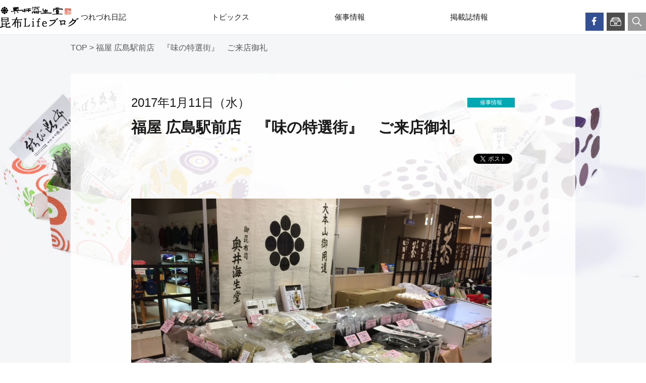

--- FILE ---
content_type: text/html; charset=UTF-8
request_url: https://www.konbu.jp/blog/event/17641
body_size: 5406
content:

<!DOCTYPE html>
<html lang="ja">
<head>
<meta http-equiv="Content-Type" content="text/html; charset=UTF-8">
<meta content="yes" name="apple-mobile-web-app-capable">
<meta name="viewport" content="width=device-width,height=device-height,initial-scale=1.0,maximum-scale=1.0,user-scalable=no">

<title>福屋 広島駅前店　『味の特選街』　ご来店御礼 | 昆布Lifeブログ</title>
<meta name="keywords" content="昆布,食,料理レシピ,海生堂のスタッフブログ,おべんとう,社長,日記,ペット,イベント">
<meta name="description" content="昆布の老舗　奥井海生堂（福井県敦賀市）のスタッフブログ">

<meta property="og:title" content="福屋 広島駅前店　『味の特選街』　ご来店御礼 | 昆布Lifeブログ" />
<meta property="og:type" content="article" />
<meta property="og:url" content="https://www.konbu.jp/blog/event/17641" />
<meta property="og:image" content="https://www.konbu.jp/blog/wp-content/uploads/2017/01/2017年　福屋　味の特選街-1024x768.jpg" />
<meta property="og:description" content="昆布の老舗　奥井海生堂（福井県敦賀市）のスタッフブログ">
<meta property="og:site_name" content="昆布Lifeブログ | 奥井海生堂">

<link rel="stylesheet" href="https://www.konbu.jp/blog/wp-content/cache/minify/494aa.css" media="all" />


<link rel="shortcut icon" href="/favicon.ico">
<script src="https://www.konbu.jp/blog/wp-content/cache/minify/eb465.js"></script>





</head>
<body>
	<div id="fb-root"></div>
	<script async defer crossorigin="anonymous" src="https://connect.facebook.net/ja_JP/sdk.js#xfbml=1&version=v16.0&appId=169657530484494&autoLogAppEvents=1" nonce="fF9MXATQ"></script>
	<!-- 
	<script>(function(d, s, id) {
		var js, fjs = d.getElementsByTagName(s)[0];
		if (d.getElementById(id)) return;
		js = d.createElement(s); js.id = id;
		js.src = "//connect.facebook.net/ja_JP/sdk.js#xfbml=1&version=v2.10";
		fjs.parentNode.insertBefore(js, fjs);
	}(document, 'script', 'facebook-jssdk'));</script>
	-->
	<div id="wrapper" class="detail">
	<header>
				<div id="header">
			<div class="headerFixed">
				<div id="headerIn">
					<h1 id="headerLogo"><a href="https://www.konbu.jp/blog"><img src="https://www.konbu.jp/blog/wp-content/themes/konbu2/common/img/logo.png" alt="奥井海生堂 昆布Lifeブログ"></a></h1>
					<div id="headerLinks" class="clearfix">
						<ul class="clearfix">
							<li><a href="https://www.facebook.com/okuikaiseido/" target="_blank" class="op"><img src="https://www.konbu.jp/blog/wp-content/themes/konbu2/common/img/btn_facebook.png" alt=""></a></li>
							<li>
								<a href="javascript:void(0);" class="op btnArchives"><img src="https://www.konbu.jp/blog/wp-content/themes/konbu2/common/img/btn_archives.png" alt=""></a>
								<div class="archivesWrap">
									<h2>アーカイブ</h2>
									<dl><dt><span>2025</span></dt><dd>	<a href='https://www.konbu.jp/blog/date/2025/03'>3月</a>
	<a href='https://www.konbu.jp/blog/date/2025/04'>4月</a>
	<a href='https://www.konbu.jp/blog/date/2025/05'>5月</a>
	<a href='https://www.konbu.jp/blog/date/2025/06'>6月</a>
	<a href='https://www.konbu.jp/blog/date/2025/07'>7月</a>
	<a href='https://www.konbu.jp/blog/date/2025/08'>8月</a>
	<a href='https://www.konbu.jp/blog/date/2025/09'>9月</a>
	<a href='https://www.konbu.jp/blog/date/2025/10'>10月</a>
	<a href='https://www.konbu.jp/blog/date/2025/11'>11月</a>
</dd></dl><dl><dt><span>2024</span></dt><dd>	<a href='https://www.konbu.jp/blog/date/2024/01'>1月</a>
	<a href='https://www.konbu.jp/blog/date/2024/02'>2月</a>
	<a href='https://www.konbu.jp/blog/date/2024/03'>3月</a>
	<a href='https://www.konbu.jp/blog/date/2024/05'>5月</a>
	<a href='https://www.konbu.jp/blog/date/2024/06'>6月</a>
	<a href='https://www.konbu.jp/blog/date/2024/07'>7月</a>
	<a href='https://www.konbu.jp/blog/date/2024/08'>8月</a>
	<a href='https://www.konbu.jp/blog/date/2024/09'>9月</a>
	<a href='https://www.konbu.jp/blog/date/2024/10'>10月</a>
	<a href='https://www.konbu.jp/blog/date/2024/11'>11月</a>
	<a href='https://www.konbu.jp/blog/date/2024/12'>12月</a>
</dd></dl><dl><dt><span>2023</span></dt><dd>	<a href='https://www.konbu.jp/blog/date/2023/01'>1月</a>
	<a href='https://www.konbu.jp/blog/date/2023/02'>2月</a>
	<a href='https://www.konbu.jp/blog/date/2023/03'>3月</a>
	<a href='https://www.konbu.jp/blog/date/2023/04'>4月</a>
	<a href='https://www.konbu.jp/blog/date/2023/05'>5月</a>
	<a href='https://www.konbu.jp/blog/date/2023/06'>6月</a>
	<a href='https://www.konbu.jp/blog/date/2023/07'>7月</a>
	<a href='https://www.konbu.jp/blog/date/2023/08'>8月</a>
	<a href='https://www.konbu.jp/blog/date/2023/09'>9月</a>
	<a href='https://www.konbu.jp/blog/date/2023/10'>10月</a>
	<a href='https://www.konbu.jp/blog/date/2023/11'>11月</a>
	<a href='https://www.konbu.jp/blog/date/2023/12'>12月</a>
</dd></dl><dl><dt><span>2022</span></dt><dd>	<a href='https://www.konbu.jp/blog/date/2022/01'>1月</a>
	<a href='https://www.konbu.jp/blog/date/2022/02'>2月</a>
	<a href='https://www.konbu.jp/blog/date/2022/03'>3月</a>
	<a href='https://www.konbu.jp/blog/date/2022/04'>4月</a>
	<a href='https://www.konbu.jp/blog/date/2022/05'>5月</a>
	<a href='https://www.konbu.jp/blog/date/2022/06'>6月</a>
	<a href='https://www.konbu.jp/blog/date/2022/07'>7月</a>
	<a href='https://www.konbu.jp/blog/date/2022/08'>8月</a>
	<a href='https://www.konbu.jp/blog/date/2022/09'>9月</a>
	<a href='https://www.konbu.jp/blog/date/2022/10'>10月</a>
	<a href='https://www.konbu.jp/blog/date/2022/11'>11月</a>
	<a href='https://www.konbu.jp/blog/date/2022/12'>12月</a>
</dd></dl><dl><dt><span>2021</span></dt><dd>	<a href='https://www.konbu.jp/blog/date/2021/01'>1月</a>
	<a href='https://www.konbu.jp/blog/date/2021/02'>2月</a>
	<a href='https://www.konbu.jp/blog/date/2021/03'>3月</a>
	<a href='https://www.konbu.jp/blog/date/2021/04'>4月</a>
	<a href='https://www.konbu.jp/blog/date/2021/05'>5月</a>
	<a href='https://www.konbu.jp/blog/date/2021/06'>6月</a>
	<a href='https://www.konbu.jp/blog/date/2021/07'>7月</a>
	<a href='https://www.konbu.jp/blog/date/2021/08'>8月</a>
	<a href='https://www.konbu.jp/blog/date/2021/09'>9月</a>
	<a href='https://www.konbu.jp/blog/date/2021/10'>10月</a>
	<a href='https://www.konbu.jp/blog/date/2021/11'>11月</a>
	<a href='https://www.konbu.jp/blog/date/2021/12'>12月</a>
</dd></dl><dl><dt><span>2020</span></dt><dd>	<a href='https://www.konbu.jp/blog/date/2020/01'>1月</a>
	<a href='https://www.konbu.jp/blog/date/2020/02'>2月</a>
	<a href='https://www.konbu.jp/blog/date/2020/03'>3月</a>
	<a href='https://www.konbu.jp/blog/date/2020/04'>4月</a>
	<a href='https://www.konbu.jp/blog/date/2020/05'>5月</a>
	<a href='https://www.konbu.jp/blog/date/2020/06'>6月</a>
	<a href='https://www.konbu.jp/blog/date/2020/07'>7月</a>
	<a href='https://www.konbu.jp/blog/date/2020/08'>8月</a>
	<a href='https://www.konbu.jp/blog/date/2020/09'>9月</a>
	<a href='https://www.konbu.jp/blog/date/2020/10'>10月</a>
	<a href='https://www.konbu.jp/blog/date/2020/11'>11月</a>
	<a href='https://www.konbu.jp/blog/date/2020/12'>12月</a>
</dd></dl><dl><dt><span>2019</span></dt><dd>	<a href='https://www.konbu.jp/blog/date/2019/01'>1月</a>
	<a href='https://www.konbu.jp/blog/date/2019/02'>2月</a>
	<a href='https://www.konbu.jp/blog/date/2019/03'>3月</a>
	<a href='https://www.konbu.jp/blog/date/2019/04'>4月</a>
	<a href='https://www.konbu.jp/blog/date/2019/05'>5月</a>
	<a href='https://www.konbu.jp/blog/date/2019/06'>6月</a>
	<a href='https://www.konbu.jp/blog/date/2019/07'>7月</a>
	<a href='https://www.konbu.jp/blog/date/2019/08'>8月</a>
	<a href='https://www.konbu.jp/blog/date/2019/09'>9月</a>
	<a href='https://www.konbu.jp/blog/date/2019/10'>10月</a>
	<a href='https://www.konbu.jp/blog/date/2019/11'>11月</a>
	<a href='https://www.konbu.jp/blog/date/2019/12'>12月</a>
</dd></dl><dl><dt><span>2018</span></dt><dd>	<a href='https://www.konbu.jp/blog/date/2018/01'>1月</a>
	<a href='https://www.konbu.jp/blog/date/2018/02'>2月</a>
	<a href='https://www.konbu.jp/blog/date/2018/03'>3月</a>
	<a href='https://www.konbu.jp/blog/date/2018/04'>4月</a>
	<a href='https://www.konbu.jp/blog/date/2018/05'>5月</a>
	<a href='https://www.konbu.jp/blog/date/2018/06'>6月</a>
	<a href='https://www.konbu.jp/blog/date/2018/07'>7月</a>
	<a href='https://www.konbu.jp/blog/date/2018/08'>8月</a>
	<a href='https://www.konbu.jp/blog/date/2018/09'>9月</a>
	<a href='https://www.konbu.jp/blog/date/2018/10'>10月</a>
	<a href='https://www.konbu.jp/blog/date/2018/11'>11月</a>
	<a href='https://www.konbu.jp/blog/date/2018/12'>12月</a>
</dd></dl><dl><dt><span>2017</span></dt><dd>	<a href='https://www.konbu.jp/blog/date/2017/01'>1月</a>
	<a href='https://www.konbu.jp/blog/date/2017/02'>2月</a>
	<a href='https://www.konbu.jp/blog/date/2017/03'>3月</a>
	<a href='https://www.konbu.jp/blog/date/2017/04'>4月</a>
	<a href='https://www.konbu.jp/blog/date/2017/05'>5月</a>
	<a href='https://www.konbu.jp/blog/date/2017/06'>6月</a>
	<a href='https://www.konbu.jp/blog/date/2017/07'>7月</a>
	<a href='https://www.konbu.jp/blog/date/2017/08'>8月</a>
	<a href='https://www.konbu.jp/blog/date/2017/09'>9月</a>
	<a href='https://www.konbu.jp/blog/date/2017/10'>10月</a>
	<a href='https://www.konbu.jp/blog/date/2017/11'>11月</a>
	<a href='https://www.konbu.jp/blog/date/2017/12'>12月</a>
</dd></dl><dl><dt><span>2016</span></dt><dd>	<a href='https://www.konbu.jp/blog/date/2016/01'>1月</a>
	<a href='https://www.konbu.jp/blog/date/2016/02'>2月</a>
	<a href='https://www.konbu.jp/blog/date/2016/03'>3月</a>
	<a href='https://www.konbu.jp/blog/date/2016/04'>4月</a>
	<a href='https://www.konbu.jp/blog/date/2016/05'>5月</a>
	<a href='https://www.konbu.jp/blog/date/2016/06'>6月</a>
	<a href='https://www.konbu.jp/blog/date/2016/07'>7月</a>
	<a href='https://www.konbu.jp/blog/date/2016/08'>8月</a>
	<a href='https://www.konbu.jp/blog/date/2016/09'>9月</a>
	<a href='https://www.konbu.jp/blog/date/2016/10'>10月</a>
	<a href='https://www.konbu.jp/blog/date/2016/11'>11月</a>
	<a href='https://www.konbu.jp/blog/date/2016/12'>12月</a>
</dd></dl><dl><dt><span>2015</span></dt><dd>	<a href='https://www.konbu.jp/blog/date/2015/01'>1月</a>
	<a href='https://www.konbu.jp/blog/date/2015/02'>2月</a>
	<a href='https://www.konbu.jp/blog/date/2015/03'>3月</a>
	<a href='https://www.konbu.jp/blog/date/2015/04'>4月</a>
	<a href='https://www.konbu.jp/blog/date/2015/05'>5月</a>
	<a href='https://www.konbu.jp/blog/date/2015/06'>6月</a>
	<a href='https://www.konbu.jp/blog/date/2015/07'>7月</a>
	<a href='https://www.konbu.jp/blog/date/2015/08'>8月</a>
	<a href='https://www.konbu.jp/blog/date/2015/09'>9月</a>
	<a href='https://www.konbu.jp/blog/date/2015/10'>10月</a>
	<a href='https://www.konbu.jp/blog/date/2015/11'>11月</a>
	<a href='https://www.konbu.jp/blog/date/2015/12'>12月</a>
</dd></dl><dl><dt><span>2014</span></dt><dd>	<a href='https://www.konbu.jp/blog/date/2014/01'>1月</a>
	<a href='https://www.konbu.jp/blog/date/2014/02'>2月</a>
	<a href='https://www.konbu.jp/blog/date/2014/03'>3月</a>
	<a href='https://www.konbu.jp/blog/date/2014/04'>4月</a>
	<a href='https://www.konbu.jp/blog/date/2014/05'>5月</a>
	<a href='https://www.konbu.jp/blog/date/2014/06'>6月</a>
	<a href='https://www.konbu.jp/blog/date/2014/07'>7月</a>
	<a href='https://www.konbu.jp/blog/date/2014/08'>8月</a>
	<a href='https://www.konbu.jp/blog/date/2014/09'>9月</a>
	<a href='https://www.konbu.jp/blog/date/2014/10'>10月</a>
	<a href='https://www.konbu.jp/blog/date/2014/11'>11月</a>
	<a href='https://www.konbu.jp/blog/date/2014/12'>12月</a>
</dd></dl><dl><dt><span>2013</span></dt><dd>	<a href='https://www.konbu.jp/blog/date/2013/01'>1月</a>
	<a href='https://www.konbu.jp/blog/date/2013/02'>2月</a>
	<a href='https://www.konbu.jp/blog/date/2013/03'>3月</a>
	<a href='https://www.konbu.jp/blog/date/2013/04'>4月</a>
	<a href='https://www.konbu.jp/blog/date/2013/05'>5月</a>
	<a href='https://www.konbu.jp/blog/date/2013/06'>6月</a>
	<a href='https://www.konbu.jp/blog/date/2013/07'>7月</a>
	<a href='https://www.konbu.jp/blog/date/2013/08'>8月</a>
	<a href='https://www.konbu.jp/blog/date/2013/09'>9月</a>
	<a href='https://www.konbu.jp/blog/date/2013/10'>10月</a>
	<a href='https://www.konbu.jp/blog/date/2013/11'>11月</a>
	<a href='https://www.konbu.jp/blog/date/2013/12'>12月</a>
</dd></dl><dl><dt><span>2012</span></dt><dd>	<a href='https://www.konbu.jp/blog/date/2012/09'>9月</a>
	<a href='https://www.konbu.jp/blog/date/2012/10'>10月</a>
	<a href='https://www.konbu.jp/blog/date/2012/11'>11月</a>
	<a href='https://www.konbu.jp/blog/date/2012/12'>12月</a>
</dd></dl>
								</div><!-- /.archivesWrap -->
							</li>
							<li>
								<div class="searchWrap">
									<a href="javascript:void(0);" class="op btnSearch"><img src="https://www.konbu.jp/blog/wp-content/themes/konbu2/common/img/btn_search.png" alt=""></a>
									<div class="searchBox">
										<form action="https://www.konbu.jp/blog/" method="get" id="searchform" role="search">
											<input type="text" name="s" id="s">
											<input type="submit" id="searchsubmit">
										</form>
									</div><!-- /.searchBox -->
								</div><!-- /.searchWrap -->
							</li>
							<li class="visibleTS">
								<div class="btnMenu">
									<a href="javascript:void(0);">
										<span></span>
										<span></span>
										<span></span>
									</a>
								</div>
							</li>
						</ul>
					</div><!-- /.headerLinks -->
					<nav id="gNavi">
						<ul class="clearfix">
							<!-- <li><a href="https://www.konbu.jp/blog/category/okuikaiseido-dayori/">奥井海生堂だより</a></li> -->
							<li><a href="https://www.konbu.jp/blog/category/staff/">つれづれ日記</a></li>
							<li><a href="https://www.konbu.jp/blog/category/topics/">トピックス</a></li>
							<!-- <li><a href="https://www.konbu.jp/blog/category/press/">プレスリリース</a></li> -->
							<li><a href="https://www.konbu.jp/blog/category/event/">催事情報</a></li>
							<!-- <li><a href="https://www.konbu.jp/blog/category/item/">商品の詳しい紹介</a></li> -->
							<li><a href="https://www.konbu.jp/blog/category/media/">掲載誌情報</a></li>
							<!-- <li><a href="https://www.konbu.jp/blog/category/recipe/">昆布のお料理</a></li> -->
						</ul>
					</nav><!-- /#gNavi -->
				</div><!-- /.headerIn -->
			</div><!-- /.headerFixed -->
		<!-- /#header --></div>
	</header>

	<article>
		<div id="breadcrumb">
			<p><a href="https://www.konbu.jp/blog">TOP</a> &gt; 福屋 広島駅前店　『味の特選街』　ご来店御礼</p>
		</div><!-- /#breadcrumb -->
		<div id="contents">
			<div id="main">
				<div class="mainWrap">
																				<div class="blogDetailWrap">
						<div class="blogDetailHead">
							<div class="clearfix">
								<p class="blogDate02">2017年1月11日（水）</p>
								<p class="blogCategory">
																	<span class="category-name c-saiji"><a href="https://www.konbu.jp/blog/category/event/">催事情報</a></span>
																</p>
							</div>
							<p class="blogTitle02">福屋 広島駅前店　『味の特選街』　ご来店御礼</p>
							<ul class="sns">
								<li><a href="https://twitter.com/share" class="twitter-share-button" data-lang="ja">ツイート</a> <script>!function(d,s,id){var js,fjs=d.getElementsByTagName(s)[0],p=/^http:/.test(d.location)?'http':'https';if(!d.getElementById(id)){js=d.createElement(s);js.id=id;js.src=p+'://platform.twitter.com/widgets.js';fjs.parentNode.insertBefore(js,fjs);}}(document, 'script', 'twitter-wjs');</script></li>
								<li><div class="fb-like" data-href="https://www.konbu.jp/blog/event/17641" data-layout="button_count" data-action="like" data-size="small" data-show-faces="false" data-share="true"></div></li>
							</ul>
						</div><!-- /.blogDetailHead -->
												<div class="blogDetailBody">
							<p><a href="https://www.konbu.jp/blog/wp-content/uploads/2017/01/2017年　福屋　味の特選街.jpg"><img fetchpriority="high" decoding="async" class=" wp-image-17640 aligncenter" src="https://www.konbu.jp/blog/wp-content/uploads/2017/01/2017年　福屋　味の特選街-1024x768.jpg" alt="2017年　福屋　味の特選街" width="714" height="536" srcset="https://www.konbu.jp/blog/wp-content/uploads/2017/01/2017年　福屋　味の特選街-1024x768.jpg 1024w, https://www.konbu.jp/blog/wp-content/uploads/2017/01/2017年　福屋　味の特選街-300x225.jpg 300w" sizes="(max-width: 714px) 100vw, 714px" /></a></p>
<p>&nbsp;</p>
<p>営業の山内です。</p>
<p>新年、明けましておめでとうございます。本年ともどうぞ宜しくお願い申し上げます。</p>
<p>年が明けて間もないところですが、２０１７年弊社で最初の催しとなります、福屋広島駅前店様 『味の特選街』にて５日~１０日まで出店販売して参りました。今回の会期は例年よりやや早めのスタートとなりましたが、年明けで何かとご多忙の中、ご来場頂きました皆様には心より御礼申し上げます。</p>
<p>さて、この度は弊社の新商品となります、『かずのこ昆布 ８５ｇ』が催事初登場となりました。かずのこと肉厚の昆布が合わさった、さっぱりしたしょうゆ風味が魅力の佃煮昆布です。普段、催事にて販売する佃煮昆布はわさび昆布、ゆず昆布、しょうが昆布、ピリッと昆布など、特徴的な味付けの商品が多いですが、こちらのかずのこ昆布は実にシンプルな風味で、昆布とかずのこのうま味が程よく合わさった、あったかいご飯に良く合う一品となっております。初出品のためドキドキしながら販売しておりましたが、お客様に一度お味見をして頂くと、「おいしい！」とご好評を賜わり、追加発注するほどの人気振りでした。ぜひ、今後とも『かずのこ昆布』を宜しくお願い致します。</p>
<p>また、今回も会期中に成人の日が訪れ、広島の街中や福屋店内にも成人式を迎えられた晴れ着姿の若い方々が見られました。私自身、成人式はちょうど５年前のことで、社会人になってから時間の経つ早さを日々実感しつつ過ごしております。成人するということは、社会の一員として踏み出し、自分自身に責任を持って行動することだと思います。２０歳の皆様を見ていると、「自分はちゃんと出来ているだろうか」と改めて振り返るきっかけとなりました。私事を書いてしまいましたが、改めて、今年ご成人された皆様、誠におめでとうございます。</p>
<p>次回の福屋様での催事出店はまた１年後となります。毎年お越し下さるお客様はもちろん、成人された若いお客様にも弊社の昆布を楽しんで頂けるような催事にしていきたいと思っております。</p>
<p>今回は誠にありがとうございました。</p>
<p>&nbsp;</p>
<p>&nbsp;</p>
						</div><!-- /.blogDetailBody -->
						<div class="blogDetailFooter">
							<ul class="sns">
								<li><a href="https://twitter.com/share" class="twitter-share-button" data-lang="ja">ツイート</a> <script>!function(d,s,id){var js,fjs=d.getElementsByTagName(s)[0],p=/^http:/.test(d.location)?'http':'https';if(!d.getElementById(id)){js=d.createElement(s);js.id=id;js.src=p+'://platform.twitter.com/widgets.js';fjs.parentNode.insertBefore(js,fjs);}}(document, 'script', 'twitter-wjs');</script></li>
								<li><div class="fb-like" data-href="https://www.konbu.jp/blog/event/17641" data-layout="button_count" data-action="like" data-size="small" data-show-faces="false" data-share="true"></div></li>
							</ul>
						</div><!-- /.blogDetailFooter -->
						
					</div><!-- /.blogDetailWrap -->
										
					<div class="blogListWrap">
						<h3 class="h3Basic">合わせて読みたい</h3>
						<ul class="blogList02 clearfix">
							
																																						<li>
									<a href="https://www.konbu.jp/blog/event/39312" class="clearfix hlg01">
										<p class="blogImg">
																						<span class="blogImgs" style="background-image: url(https://www.konbu.jp/blog/wp-content/uploads/2025/03/62414049546a72bf4c5b5c56fe52db0e-300x200.jpg)"><img src="https://www.konbu.jp/blog/wp-content/themes/konbu2/img/img_transparent.png" alt="催事情報"></span>
																					</p>
										<div class="ftBox">
											<p class="blogDate01">2025年4月3日（木）</p>
											<p class="categoryList">
																							<span class="category-name c-saiji">催事情報</span>
																						</p>
											<p class="blogTitle01">催事情報</p>
										</div>
									</a>
								</li>
																															<li>
									<a href="https://www.konbu.jp/blog/topics/36894" class="clearfix hlg01">
										<p class="blogImg">
																						<span class="blogImgs" style="background-image: url(https://www.konbu.jp/blog/wp-content/uploads/2022/10/4ca1093154e653f39672fde7ec63da2a.jpg)"><img src="https://www.konbu.jp/blog/wp-content/themes/konbu2/img/img_transparent.png" alt="日本橋の催事が始まります。10年蔵囲利尻昆布を販売★（数量限定です。）"></span>
																					</p>
										<div class="ftBox">
											<p class="blogDate01">2022年10月25日（火）</p>
											<p class="categoryList">
																							<span class="category-name c-topics">トピックス</span>
																							<span class="category-name c-saiji">催事情報</span>
																						</p>
											<p class="blogTitle01">日本橋の催事が始まります。10年蔵囲利尻昆布を販売★（数量限定です。）</p>
										</div>
									</a>
								</li>
																															<li>
									<a href="https://www.konbu.jp/blog/event/35770" class="clearfix hlg01">
										<p class="blogImg">
																						<span class="blogImgs" style="background-image: url(https://www.konbu.jp/blog/wp-content/uploads/2022/06/fa92ac36c7060aab22691fa2fac49270.jpg)"><img src="https://www.konbu.jp/blog/wp-content/themes/konbu2/img/img_transparent.png" alt="【催事情報】特選味の逸品会PART2＠髙島屋横浜店"></span>
																					</p>
										<div class="ftBox">
											<p class="blogDate01">2022年6月9日（木）</p>
											<p class="categoryList">
																							<span class="category-name c-saiji">催事情報</span>
																						</p>
											<p class="blogTitle01">【催事情報】特選味の逸品会PART2＠髙島屋横浜店</p>
										</div>
									</a>
								</li>
																															<li>
									<a href="https://www.konbu.jp/blog/topics/35499" class="clearfix hlg01">
										<p class="blogImg">
																						<span class="blogImgs" style="background-image: url(https://www.konbu.jp/blog/wp-content/uploads/2022/05/2074338420fb84575bbeb2f6f0a0db23.jpg)"><img src="https://www.konbu.jp/blog/wp-content/themes/konbu2/img/img_transparent.png" alt="【記事掲載】グルメのための味百選＠髙島屋高崎店"></span>
																					</p>
										<div class="ftBox">
											<p class="blogDate01">2022年5月19日（木）</p>
											<p class="categoryList">
																							<span class="category-name c-topics">トピックス</span>
																							<span class="category-name c-saiji">催事情報</span>
																							<span class="category-name c-magazine">掲載誌紹介</span>
																						</p>
											<p class="blogTitle01">【記事掲載】グルメのための味百選＠髙島屋高崎店</p>
										</div>
									</a>
								</li>
													</ul>
					</div><!-- /.blogListWrap -->
				</div><!-- /.mainWrap -->
			</div><!-- /#main -->
		</div><!-- /#contents -->

	</article>
			

	<footer>
    	<div id="footer">
    		<div class="footerIn">
    			<ul class="footerBanner clearfix">
    				<li><a href="https://www.konbu.co.jp/" class="op"><img src="https://www.konbu.jp/blog/wp-content/themes/konbu2/common/img/bnr_onlineshop.jpg" alt="オンラインショップ"></a></li>
    				<li><a href="/" class="op"><img src="https://www.konbu.jp/blog/wp-content/themes/konbu2/common/img/bnr_corporate.jpg" alt="コーポレートサイト"></a></li>
    			</ul>
    			<p class="pageTop"><a href="#" class="op"><img src="https://www.konbu.jp/blog/wp-content/themes/konbu2/common/img/pagetop.png" alt="Page top"></a></p>
    		</div>
			<p id="copyright">Copyright© OKUIKAISEIDO Co.,Ltd. All Rights Reserved.</p>
        </div><!-- /#footer -->
	</footer>
</div><!-- /#wrapper -->

</body>
</html>
<!--
Performance optimized by W3 Total Cache. Learn more: https://www.boldgrid.com/w3-total-cache/?utm_source=w3tc&utm_medium=footer_comment&utm_campaign=free_plugin

オブジェクトキャッシュ 27/73 オブジェクトが APC を使用中
APC  を使用したページ キャッシュ
Disk を使用して縮小 
データベースキャッシュ 8/29 クエリーが0.019秒で APC を使用中

Served from: www.konbu.jp @ 2026-01-26 13:20:34 by W3 Total Cache
-->

--- FILE ---
content_type: text/css
request_url: https://www.konbu.jp/blog/wp-content/cache/minify/494aa.css
body_size: 1522
content:
@import "/blog/wp-content/themes/konbu2/common/css/cmn_layout.css";@import "/blog/wp-content/themes/konbu2/common/css/cmn_style.css";.mainWrap{background:url(/blog/wp-content/themes/konbu2/common/img/bg_main.png) 0 0 repeat}.category
.mainWrap{margin-top:35px}.blogList01{margin-left:-10px}.blogList01
li{float:left;width:50%;box-sizing:border-box;padding-left:10px}.blogList01 li
a{display:block;color:#fff;position:relative}.blogList01 li a:hover{text-decoration:none;opacity:0.8}.blogList01 li
img{width:100%}.blogList01
.caption{background:url(/blog/wp-content/themes/konbu2/common/img/bg_caption.png) 0 0 repeat;padding:16px
20px;color:#fff;position:absolute;width:100%;box-sizing:border-box;left:0;bottom:0;z-index:2}.blogDate01{font-size:12px;line-height:19px}.blogList01
.blogDate01{float:left}.blogDate02{font-size:24px;line-height:1.5}.blogTitle01{font-size:15px;line-height:1.5;font-weight:bold;margin-top:8px}.blogTitle02{font-size:30px;line-height:1.5;font-weight:bold;margin-top:8px}.blogCategory{float:right;line-height:0}.blogCategory
span{margin-left:6px}.categoryList{line-height:1}.category-name{color:#fff;width:94px;line-height:19px;display:inline-block;font-size:11px;text-align:center;background:#4c7927}.category-name
a{color:#fff;display:block}.category-name a:hover{text-decoration:none;opacity:0.75}.c-topics{background:#bf0008}.c-saiji{background:#00a9b2}.c-press{background:#f08300}.c-magazine{background:#040cad}.c-cooking{background:#d0d204}.c-turezure{background:#76a315}.categoryList
span{margin:6px
6px 0 0}.blogList02{margin-left:-40px}.blogList02
li{float:left;width:50%;box-sizing:border-box;padding-left:40px;margin-bottom:45px}.blogList02 li
a{display:block}.blogList02 li a:hover{text-decoration:none;opacity:0.8}.blogImg{float:left;width:48%;margin-right:2%;background:url(/blog/wp-content/themes/konbu2/img/noimage.png) center center no-repeat;background-size:cover}.blogImgL{background:url(/blog/wp-content/themes/konbu2/img/noimage.png) center center no-repeat;background-size:cover}.blogImgs{display:block;background-position:center top;background-repeat:no-repeat;background-size:cover}.blogListWrap{padding:50px
20px}.wp-pagenavi{text-align:center;padding-top:15px;font-size:15px;line-height:42px}.wp-pagenavi .current,
.wp-pagenavi .extend,
.wp-pagenavi .first,
.wp-pagenavi .last,
.wp-pagenavi
.page{display:none}.wp-pagenavi
a{border:1px
solid #3f3f3f;display:inline-block;width:100px;height:42px;box-sizing:border-box;font-size:19px;line-height:40px;text-align:center;margin-left:1em}.siteSearchWrap{padding-bottom:30px}.siteSearchBox{border:1px
solid #cacaca;border-radius:2px;width:425px;height:47px;box-sizing:border-box;padding:0
46px 0 10px;position:relative;background:#fff}.siteSearchBox input[type="text"]{border:0;background:transparent;width:100%;-webkit-appearance:none;-webkit-border-radius:0;height:44px;outline:none}.siteSearchBox input[type="submit"]{border:0;background:url(/blog/wp-content/themes/konbu2/common/img/ico_search01.png) center center no-repeat;background:url(/blog/wp-content/themes/konbu2/common/img/ico_search01.png) center center no-repeat;width:40px;-webkit-appearance:none;-webkit-border-radius:0;height:45px;display:block;position:absolute;right:6px;top:0;z-index:2;text-indent:-9999px}.blogDetailHead{padding:40px
120px}.blogDetailHead
.blogDate02{float:left}.blogDetailHead
.blogCategory{padding:8px
0 0}.blogDetailImg
img{width:100%}.blogDetailBody{padding:26px
120px 0;overflow-wrap:break-word}.blogDetailBody
h1{font-size:24px;font-weight:bold;margin-bottom:25px}.blogDetailBody
h2{font-size:23px;padding-bottom:16px;margin-bottom:22px;border-bottom:1px solid #1a1a1a}.blogDetailBody
p{margin-bottom:1em}.blogDetailBody
img{height:auto;display:block;margin-bottom:26px}.blogDetailFooter{padding:0
120px 26px}.sns{text-align:right;margin-top:30px;line-height:1;display:flex;justify-content:flex-end;align-items:flex-start}.sns
li{display:inline-block;margin-left:5px;line-height:1}.blogDetailFooter
.sns{margin-top:0}@media screen and (max-width: 959px){.blogList02{margin-left:-10px}.blogList02
li{padding-left:10px;margin-bottom:20px}.blogImg{float:left;margin-right:2%;width:40%}.blogListWrap{padding:25px
10px}.blogDetailHead{padding:20px
20px 30px}.blogDetailHead
.blogDate02{float:left}.blogDetailHead
.blogCategory{padding:8px
0 0}.blogDetailImg
img{width:100%}.blogDetailBody{padding:20px
20px 0}.blogDetailBody
h2{margin-bottom:20px}.blogDetailBody
p{margin-bottom:48px}.blogDetailBody
img{margin-bottom:20px}.blogDetailFooter{padding:0
20px 20px}.sns{margin-top:20px}}@media screen and (max-width: 767px){.category
.mainWrap{margin-top:15px}.blogList01{margin-left:0}.blogList01
li{float:none;width:100%;box-sizing:border-box;padding-left:0;margin-bottom:10px}.blogList01
.caption{padding:10px}.blogDate01{font-size:10px;line-height:15px}.blogDate02{font-size:16px}.blogTitle01{font-size:12px;margin-top:4px}.blogTitle02{font-size:24px}.category-name{color:#fff;width:90px;line-height:15px;display:inline-block;font-size:10px;text-align:center}.blogList02{margin-left:0}.blogList02
li{padding-left:0;float:none;width:100%;margin-bottom:16px}.blogImg{margin-right:7px;width:115px}.wp-pagenavi{font-size:12px;line-height:30px}.wp-pagenavi
a{width:70px;height:30px;font-size:15px;line-height:28px}.siteSearchWrap{padding-bottom:10px}.siteSearchBox{border:1px
solid #cacaca;border-radius:2px;width:100%;height:36px;box-sizing:border-box;padding:0
46px 0 10px;position:relative;background:#fff}.siteSearchBox input[type="text"]{height:32px}.siteSearchBox input[type="submit"]{height:34px}.blogDetailHead{padding:20px
10px 30px}.blogDetailBody{padding:20px
10px 0}.blogDetailFooter{padding:0
10px 20px}.blogDetailHead
.blogCategory{padding:8px
0 0}.blogDetailBody
h1{font-size:20px;margin-bottom:15px}.blogDetailBody
h2{font-size:18px;margin-bottom:10px;padding-bottom:8px}}#kijiarea
dt{font-size:18px;font-weight:bold;margin-bottom:20px}#kijiarea
.photo{text-align:center;margin-bottom:10px}#kijiarea
.btn{text-align:right}.newsArea
dl{padding:15px
0}.newsArea dl
dt{font-size:14px;line-height:19px;margin-bottom:10px}.newsArea dl dt
span{margin-left:6px}#magazine{margin-left:-20px;overflow:hidden}#magazine
dl{float:left;width:50%;box-sizing:border-box;padding-left:20px;overflow:hidden;margin-bottom:20px}#magazine dl
dt{float:left;margin-right:10px}#magazine dl
dd{overflow:hidden}@media screen and (max-width: 767px){#magazine{margin-left:0}#magazine
dl{float:none;width:100%;box-sizing:border-box;padding-left:0;overflow:hidden;margin-bottom:20px}}.animateblock{opacity:0}

--- FILE ---
content_type: text/css
request_url: https://www.konbu.jp/blog/wp-content/themes/konbu2/common/css/cmn_style.css
body_size: 2878
content:
@charset "UTF-8";
/*
 * cmn_style.css
 *
 *  version --- 1.0
 *  updated --- 2013/4/24
 *  function --- Zen-Coding Like Name for Fastest Coder
 */


/* !Base Fonts -------------------------------------------------------------- */
a {
	color: #1a1a1a;
	text-decoration: none;
	transition: all 0.5s !important;
	-moz-transition: all 0.5s !important; /* Firefox */
	-webkit-transition: all 0.5s !important; /* Chrome&Safari */
}

a:hover {
	text-decoration: underline;
	transition: all 0.5s !important;
	-moz-transition: all 0.5s !important; /* Firefox */
	-webkit-transition: all 0.5s !important; /* Chrome&Safari */
}

.op img,
.op input {
	-webkit-transition: opacity 0.5s ease-out;
	-moz-transition: opacity 0.5s ease-out;
	-ms-transition: opacity 0.5s ease-out;
	transition: opacity 0.5s ease-out;	
}
.op:hover img,
.op:hover input {
	opacity: .7;
	-webkit-opacity: .7;
	-moz-opacity: .7;
	filter: alpha(opacity=70);	/* IE lt 8 */
	-ms-filter: "alpha(opacity=70)"; /* IE 8 */
	-webkit-transition: opacity 0.5s ease-out;
	-moz-transition: opacity 0.5s ease-out;
	-ms-transition: opacity 0.5s ease-out;
	transition: opacity 0.5s ease-out;
}
.fwN { font-weight: normal;}
.fwB { font-weight: bold;}
.fs10   { font-size: 10px;}
.fs11   { font-size: 11px;}
.fs12   { font-size: 12px;}
.fs13   { font-size: 13px;}
.fs14   { font-size: 14px;}
.fs15   { font-size: 15px;}
.fs16   { font-size: 16px;}
.fs17   { font-size: 17px;}
.fs18   { font-size: 18px;}
.fs19   { font-size: 19px;}
.fs20   { font-size: 20px;}
.fs21   { font-size: 21px;}
.fs22   { font-size: 22px;}
.fs23   { font-size: 23px;}
.fs24   { font-size: 24px;}
.fs25   { font-size: 25px;}
sup   { font-size: 8px; vertical-align: top;}
sub   { font-size: 8px; vertical-align: baseline;}

/* !Inline Align ------------------------------------------------------------ */
.taL { text-align: left   !important;}
.taC { text-align: center !important;}
.taR { text-align: right  !important;}
.vaT { vertical-align: top    !important;}
.vaM { vertical-align: middle !important;}
.vaB { vertical-align: bottom !important;}
.blockC { margin-right: auto; margin-left: auto; text-align: left;}
* html .blockC { margin-right: 0; margin-left: 0;}
.blockR { margin-left: auto; text-align: left;}
* html .blockR { margin-left: 0;}

/* !Width ------------------------------------------------------------------- */
/* 960px Grid */
.w960	{ width: 960px !important;}
.w800	{ width: 800px !important;}
.w640	{ width: 640px !important;}
.w480	{ width: 480px !important;}
.w320	{ width: 320px !important;}
.w160	{ width: 160px !important;}

.wHalf  { width: 48% !important;}
.wTri   { width: 33% !important;}
.wQuart { width: 24% !important;}
.wFull  { width: 99.9% !important;}
.wMax   { width: 100% !important;}

.w03per { width: 3%  !important;}
.w05per { width: 5%  !important;}
.w10per { width: 10% !important;}
.w13per { width: 13% !important;}
.w15per { width: 15% !important;}
.w20per { width: 20% !important;}
.w25per { width: 25% !important;}
.w30per { width: 30% !important;}
.w35per { width: 35% !important;}
.w40per { width: 40% !important;}
.w45per { width: 45% !important;}
.w50per { width: 50% !important;}

/* !Floats ------------------------------------------------------------------ */
.flL    { display: inline; float: left;}
.flR    { display: inline; float: right;}
.flImgL { display: inline; float: left; margin-right: 10px;}
.flImgR { display: inline; float: right; margin-left: 10px;}
.ftBox  { overflow: hidden; *zoom: 1;}

/* !Tools ------------------------------------------------------------------- */
.clear { clear: both;}
.block { display: block !important;}
.hide  { display: none !important;}
.bgN   { background: none !important;}
.tdU   { text-decoration: underline;}
.tdN   { text-decoration: none;}
.atode { border: 2px solid #96c; padding: 10px; text-align: center; background-color: #f9f; font-family: "ＭＳ ゴシック", "MS Gothic", "Osaka－等幅", Osaka-mono, monospace; font-size: 30px; color: #fff;}

/* !JavaScript -------------------------------------------------------------- */
.over { /* ロールオーバー呼び出し用 */ }

/* !Margin ------------------------------------------------------------------ */
.mt00 { margin-top: 0   !important;}
.mt05 { margin-top: 5px !important;}
.mt10 { margin-top:10px !important;}
.mt15 { margin-top:15px !important;}
.mt20 { margin-top:20px !important;}
.mt25 { margin-top:25px !important;}
.mt30 { margin-top:30px !important;}
.mt35 { margin-top:35px !important;}
.mt40 { margin-top:40px !important;}
.mt45 { margin-top:45px !important;}
.mt50 { margin-top:50px !important;}
.mt55 { margin-top:55px !important;}
.mt60 { margin-top:60px !important;}
.mt65 { margin-top:65px !important;}
.mt70 { margin-top:70px !important;}
.mt75 { margin-top:75px !important;}
.mt80 { margin-top:80px !important;}
.mt85 { margin-top:85px !important;}
.mt90 { margin-top:90px !important;}
.mt95 { margin-top:95px !important;}
.mt100{ margin-top:100px !important;}
.mr00 { margin-right: 0   !important;}
.mr05 { margin-right: 5px !important;}
.mr10 { margin-right:10px !important;}
.mr15 { margin-right:15px !important;}
.mr20 { margin-right:20px !important;}
.mr25 { margin-right:25px !important;}
.mr30 { margin-right:30px !important;}
.mr35 { margin-right:35px !important;}
.mr40 { margin-right:40px !important;}
.mr45 { margin-right:45px !important;}
.mr50 { margin-right:50px !important;}
.mr55 { margin-right:55px !important;}
.mr60 { margin-right:60px !important;}
.mr65 { margin-right:65px !important;}
.mr70 { margin-right:70px !important;}
.mr75 { margin-right:75px !important;}
.mr80 { margin-right:80px !important;}
.mr85 { margin-right:85px !important;}
.mr90 { margin-right:90px !important;}
.mr95 { margin-right:95px !important;}
.mr100{ margin-right:100px !important;}
.mb00 { margin-bottom: 0   !important;}
.mb05 { margin-bottom: 5px !important;}
.mb10 { margin-bottom:10px !important;}
.mb15 { margin-bottom:15px !important;}
.mb20 { margin-bottom:20px !important;}
.mb25 { margin-bottom:25px !important;}
.mb30 { margin-bottom:30px !important;}
.mb35 { margin-bottom:35px !important;}
.mb40 { margin-bottom:40px !important;}
.mb45 { margin-bottom:45px !important;}
.mb50 { margin-bottom:50px !important;}
.mb55 { margin-bottom:55px !important;}
.mb60 { margin-bottom:60px !important;}
.mb65 { margin-bottom:65px !important;}
.mb70 { margin-bottom:70px !important;}
.mb75 { margin-bottom:75px !important;}
.mb80 { margin-bottom:80px !important;}
.mb85 { margin-bottom:85px !important;}
.mb90 { margin-bottom:90px !important;}
.mb95 { margin-bottom:95px !important;}
.mb100{ margin-bottom:100px !important;}
.ml00 { margin-left: 0   !important;}
.ml05 { margin-left: 5px !important;}
.ml10 { margin-left:10px !important;}
.ml15 { margin-left:15px !important;}
.ml20 { margin-left:20px !important;}
.ml25 { margin-left:25px !important;}
.ml30 { margin-left:30px !important;}
.ml35 { margin-left:35px !important;}
.ml40 { margin-left:40px !important;}
.ml45 { margin-left:45px !important;}
.ml50 { margin-left:50px !important;}
.ml55 { margin-left:55px !important;}
.ml60 { margin-left:60px !important;}
.ml65 { margin-left:65px !important;}
.ml70 { margin-left:70px !important;}
.ml75 { margin-left:75px !important;}
.ml80 { margin-left:80px !important;}
.ml85 { margin-left:85px !important;}
.ml90 { margin-left:90px !important;}
.ml95 { margin-left:95px !important;}
.ml100{ margin-left:100px !important;}

/* !Padding  ---------------------------------------------------------------- */
.pt00 { padding-top: 0   !important;}
.pt05 { padding-top: 5px !important;}
.pt10 { padding-top:10px !important;}
.pt15 { padding-top:15px !important;}
.pt20 { padding-top:20px !important;}
.pt25 { padding-top:25px !important;}
.pt30 { padding-top:30px !important;}
.pt35 { padding-top:35px !important;}
.pt40 { padding-top:40px !important;}
.pt45 { padding-top:45px !important;}
.pt50 { padding-top:50px !important;}
.pt55 { padding-top:55px !important;}
.pt60 { padding-top:60px !important;}
.pt65 { padding-top:65px !important;}
.pt70 { padding-top:70px !important;}
.pt75 { padding-top:75px !important;}
.pt80 { padding-top:80px !important;}
.pt85 { padding-top:85px !important;}
.pt90 { padding-top:90px !important;}
.pt95 { padding-top:95px !important;}
.pt100{ padding-top:100px !important;}
.pr00 { padding-right: 0   !important;}
.pr05 { padding-right: 5px !important;}
.pr10 { padding-right:10px !important;}
.pr15 { padding-right:15px !important;}
.pr20 { padding-right:20px !important;}
.pr25 { padding-right:25px !important;}
.pr30 { padding-right:30px !important;}
.pr35 { padding-right:35px !important;}
.pr40 { padding-right:40px !important;}
.pr45 { padding-right:45px !important;}
.pr50 { padding-right:50px !important;}
.pr55 { padding-right:55px !important;}
.pr60 { padding-right:60px !important;}
.pr65 { padding-right:65px !important;}
.pr70 { padding-right:70px !important;}
.pr75 { padding-right:75px !important;}
.pr80 { padding-right:80px !important;}
.pr85 { padding-right:85px !important;}
.pr90 { padding-right:90px !important;}
.pr95 { padding-right:95px !important;}
.pr100{ padding-right:100px !important;}
.pb00 { padding-bottom: 0   !important;}
.pb05 { padding-bottom: 5px !important;}
.pb10 { padding-bottom:10px !important;}
.pb15 { padding-bottom:15px !important;}
.pb20 { padding-bottom:20px !important;}
.pb25 { padding-bottom:25px !important;}
.pb30 { padding-bottom:30px !important;}
.pb35 { padding-bottom:35px !important;}
.pb40 { padding-bottom:40px !important;}
.pb45 { padding-bottom:45px !important;}
.pb50 { padding-bottom:50px !important;}
.pb55 { padding-bottom:55px !important;}
.pb60 { padding-bottom:60px !important;}
.pb65 { padding-bottom:65px !important;}
.pb70 { padding-bottom:70px !important;}
.pb75 { padding-bottom:75px !important;}
.pb80 { padding-bottom:80px !important;}
.pb85 { padding-bottom:85px !important;}
.pb90 { padding-bottom:90px !important;}
.pb95 { padding-bottom:95px !important;}
.pb100{ padding-bottom:100px !important;}
.pl00 { padding-left: 0   !important;}
.pl05 { padding-left: 5px !important;}
.pl10 { padding-left:10px !important;}
.pl15 { padding-left:15px !important;}
.pl20 { padding-left:20px !important;}
.pl25 { padding-left:25px !important;}
.pl30 { padding-left:30px !important;}
.pl35 { padding-left:35px !important;}
.pl40 { padding-left:40px !important;}
.pl45 { padding-left:45px !important;}
.pl50 { padding-left:50px !important;}
.pl55 { padding-left:55px !important;}
.pl60 { padding-left:60px !important;}
.pl65 { padding-left:65px !important;}
.pl70 { padding-left:70px !important;}
.pl75 { padding-left:75px !important;}
.pl80 { padding-left:80px !important;}
.pl85 { padding-left:85px !important;}
.pl90 { padding-left:90px !important;}
.pl95 { padding-left:95px !important;}
.pl100{ padding-left:100px !important;}

@media screen and (max-width: 479px) {
/* !Margin ------------------------------------------------------------------ */
.mt05 { margin-top: 3px !important;}
.mt10 { margin-top: 5px !important;}
.mt15 { margin-top: 7px !important;}
.mt20 { margin-top:10px !important;}
.mt25 { margin-top:13px !important;}
.mt30 { margin-top:15px !important;}
.mt35 { margin-top:17px !important;}
.mt40 { margin-top:20px !important;}
.mt45 { margin-top:23px !important;}
.mt50 { margin-top:25px !important;}
.mt55 { margin-top:27px !important;}
.mt60 { margin-top:30px !important;}
.mt65 { margin-top:33px !important;}
.mt70 { margin-top:35px !important;}
.mt75 { margin-top:37px !important;}
.mt80 { margin-top:40px !important;}
.mt85 { margin-top:42px !important;}
.mt90 { margin-top:45px !important;}
.mt95 { margin-top:47px !important;}
.mt100{ margin-top:50px !important;}

.mr05 { margin-right: 3px !important;}
.mr10 { margin-right: 5px !important;}
.mr15 { margin-right: 7px !important;}
.mr20 { margin-right:10px !important;}
.mr25 { margin-right:13px !important;}
.mr30 { margin-right:15px !important;}
.mr35 { margin-right:17px !important;}
.mr40 { margin-right:20px !important;}
.mr45 { margin-right:23px !important;}
.mr50 { margin-right:25px !important;}
.mr55 { margin-right:27px !important;}
.mr60 { margin-right:30px !important;}
.mr65 { margin-right:33px !important;}
.mr70 { margin-right:35px !important;}
.mr75 { margin-right:37px !important;}
.mr80 { margin-right:40px !important;}
.mr85 { margin-right:42px !important;}
.mr90 { margin-right:45px !important;}
.mr95 { margin-right:47px !important;}
.mr100{ margin-right:50px !important;}

.mb05 { margin-bottom: 3px !important;}
.mb10 { margin-bottom: 5px !important;}
.mb15 { margin-bottom: 7px !important;}
.mb20 { margin-bottom:10px !important;}
.mb25 { margin-bottom:13px !important;}
.mb30 { margin-bottom:15px !important;}
.mb35 { margin-bottom:17px !important;}
.mb40 { margin-bottom:20px !important;}
.mb45 { margin-bottom:23px !important;}
.mb50 { margin-bottom:25px !important;}
.mb55 { margin-bottom:27px !important;}
.mb60 { margin-bottom:30px !important;}
.mb65 { margin-bottom:33px !important;}
.mb70 { margin-bottom:35px !important;}
.mb75 { margin-bottom:37px !important;}
.mb80 { margin-bottom:40px !important;}
.mb85 { margin-bottom:42px !important;}
.mb90 { margin-bottom:45px !important;}
.mb95 { margin-bottom:47px !important;}
.mb100{ margin-bottom:50px !important;}

.ml05 { margin-left: 3px !important;}
.ml10 { margin-left: 5px !important;}
.ml15 { margin-left: 7px !important;}
.ml20 { margin-left:10px !important;}
.ml25 { margin-left:13px !important;}
.ml30 { margin-left:15px !important;}
.ml35 { margin-left:17px !important;}
.ml40 { margin-left:20px !important;}
.ml45 { margin-left:23px !important;}
.ml50 { margin-left:25px !important;}
.ml55 { margin-left:27px !important;}
.ml60 { margin-left:30px !important;}
.ml65 { margin-left:33px !important;}
.ml70 { margin-left:35px !important;}
.ml75 { margin-left:37px !important;}
.ml80 { margin-left:40px !important;}
.ml85 { margin-left:42px !important;}
.ml90 { margin-left:45px !important;}
.ml95 { margin-left:47px !important;}
.ml100{ margin-left:50px !important;}

/* !Padding  ---------------------------------------------------------------- */

.pt05 { padding-top: 3px !important;}
.pt10 { padding-top: 5px !important;}
.pt15 { padding-top: 7px !important;}
.pt20 { padding-top:10px !important;}
.pt25 { padding-top:13px !important;}
.pt30 { padding-top:15px !important;}
.pt35 { padding-top:17px !important;}
.pt40 { padding-top:20px !important;}
.pt45 { padding-top:23px !important;}
.pt50 { padding-top:25px !important;}
.pt55 { padding-top:27px !important;}
.pt60 { padding-top:30px !important;}
.pt65 { padding-top:33px !important;}
.pt70 { padding-top:35px !important;}
.pt75 { padding-top:37px !important;}
.pt80 { padding-top:40px !important;}
.pt85 { padding-top:42px !important;}
.pt90 { padding-top:45px !important;}
.pt95 { padding-top:47px !important;}
.pt100{ padding-top:50px !important;}

.pr05 { padding-right: 3px !important;}
.pr10 { padding-right: 5px !important;}
.pr15 { padding-right: 7px !important;}
.pr20 { padding-right:10px !important;}
.pr25 { padding-right:13px !important;}
.pr30 { padding-right:15px !important;}
.pr35 { padding-right:17px !important;}
.pr40 { padding-right:20px !important;}
.pr45 { padding-right:23px !important;}
.pr50 { padding-right:25px !important;}
.pr55 { padding-right:27px !important;}
.pr60 { padding-right:30px !important;}
.pr65 { padding-right:33px !important;}
.pr70 { padding-right:35px !important;}
.pr75 { padding-right:37px !important;}
.pr80 { padding-right:40px !important;}
.pr85 { padding-right:42px !important;}
.pr90 { padding-right:45px !important;}
.pr95 { padding-right:47px !important;}
.pr100{ padding-right:50px !important;}

.pb05 { padding-bottom: 3px !important;}
.pb10 { padding-bottom: 5px !important;}
.pb15 { padding-bottom: 7px !important;}
.pb20 { padding-bottom:10px !important;}
.pb25 { padding-bottom:13px !important;}
.pb30 { padding-bottom:15px !important;}
.pb35 { padding-bottom:17px !important;}
.pb40 { padding-bottom:20px !important;}
.pb45 { padding-bottom:23px !important;}
.pb50 { padding-bottom:25px !important;}
.pb55 { padding-bottom:27px !important;}
.pb60 { padding-bottom:30px !important;}
.pb65 { padding-bottom:33px !important;}
.pb70 { padding-bottom:35px !important;}
.pb75 { padding-bottom:37px !important;}
.pb80 { padding-bottom:40px !important;}
.pb85 { padding-bottom:42px !important;}
.pb90 { padding-bottom:45px !important;}
.pb95 { padding-bottom:47px !important;}
.pb100{ padding-bottom:50px !important;}

.pl05 { padding-left: 3px !important;}
.pl10 { padding-left: 5px !important;}
.pl15 { padding-left: 7px !important;}
.pl20 { padding-left:10px !important;}
.pl25 { padding-left:13px !important;}
.pl30 { padding-left:15px !important;}
.pl35 { padding-left:17px !important;}
.pl40 { padding-left:20px !important;}
.pl45 { padding-left:23px !important;}
.pl50 { padding-left:25px !important;}
.pl55 { padding-left:27px !important;}
.pl60 { padding-left:30px !important;}
.pl65 { padding-left:33px !important;}
.pl70 { padding-left:35px !important;}
.pl75 { padding-left:37px !important;}
.pl80 { padding-left:40px !important;}
.pl85 { padding-left:42px !important;}
.pl90 { padding-left:45px !important;}
.pl95 { padding-left:47px !important;}
.pl100{ padding-left:50px !important;}
}


.visiblePC {
	display: block;
}
.visibleTS {
	display: none;
}
@media screen and (max-width: 959px) {
.visibleTS {
	display: block;
}
.visiblePC {
	display: none;
}
}